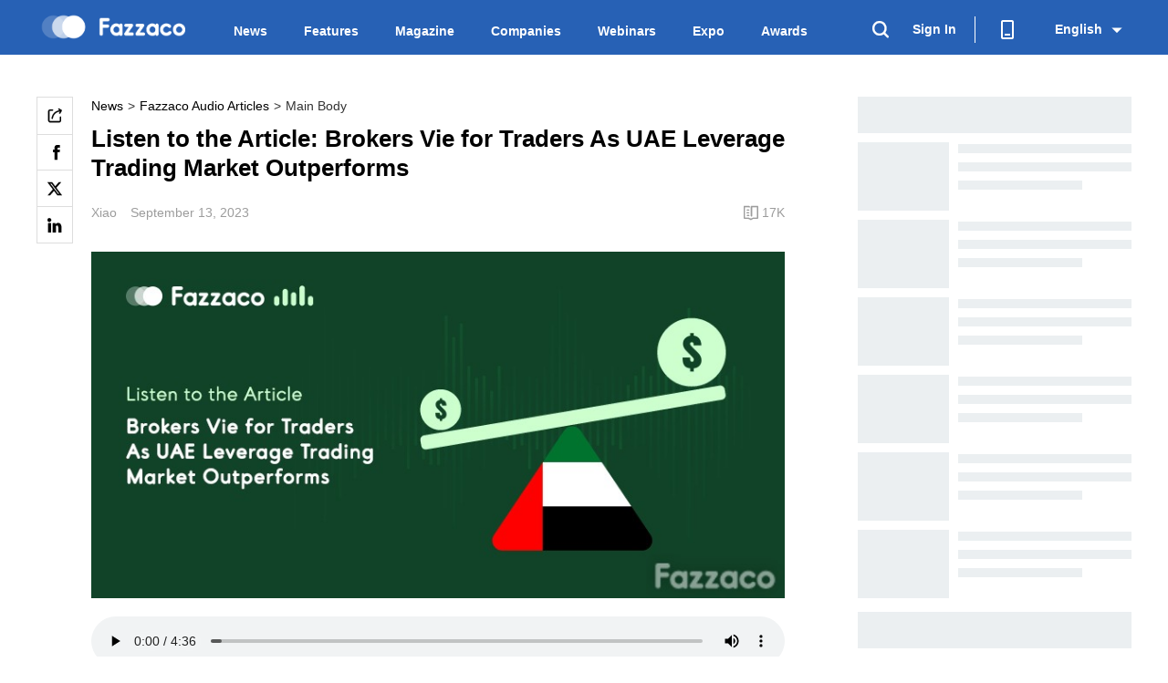

--- FILE ---
content_type: text/html;charset=UTF-8
request_url: https://www.fazzaco.com/newsdetail/listen-to-the-article-brokers-vie-for-traders-as-uae-leverage-trading-market-outperforms-296596
body_size: 4697
content:
<html><head><meta name="viewport" content="width=device-width,initial-scale=1,maximum-scale=1"><link rel="manifest" href="/manifest.json"><script>!function(e,t,a,n,g){e[n]=e[n]||[],e[n].push({"gtm.start":(new Date).getTime(),event:"gtm.js"});var m=t.getElementsByTagName(a)[0],r=t.createElement(a);r.async=!0,r.src="https://www.googletagmanager.com/gtm.js?id=GTM-NW23H78",m.parentNode.insertBefore(r,m)}(window,document,"script","dataLayer")</script><title>Listen to the Article: Brokers Vie for Traders As UAE Leverage Trading Market Outperforms | Fazzaco</title><meta charset="UTF-8"><meta http-equiv="X-UA-Compatible" content="ie=edge"><meta name="keywords" content="Fazzaco Audio Articles,UAE,margin trading"><meta name="description" content="Leverage trading is a cornerstone notion and a driving factor in the retail forex market, which has seen rapid growth in recent years. This expansion can be ascribed to factors such as low transaction costs, the increasing popularity of online trading platforms, and the ease of mobile trading."><meta property="og:type" content="website"><meta property="og:title" content="Listen to the Article: Brokers Vie for Traders As UAE Leverage Trading Market Outperforms"><meta name="og:description" content="[image][audio]​Leverage trading is a cornerstone notion and a driving factor in the retail forex mar..."><meta property="og:image" content="https://img.fazzaco.com/nprod/image/2023/09/d8ce0f8357bbe7baa315a2d29d1f8ac.jpeg"><meta property="og:image:width" content="1280"><meta property="og:image:height" content="720"><meta name="twitter:description" content="[image][audio]​Leverage trading is a cornerstone notion and a driving factor in the retail forex mar..."><meta property="twitter:image" content="https://img.fazzaco.com/nprod/image/2023/09/d8ce0f8357bbe7baa315a2d29d1f8ac.jpeg"><meta property="twitter:image:width" content="1280"><meta property="twitter:image:height" content="720"><meta property="twitter:title" content="Listen to the Article: Brokers Vie for Traders As UAE Leverage Trading Market Outperforms"><meta name="twitter:card" content="summary_large_image"><link rel="alternate" href="https://m.fazzaco.com/newsdetail/listen-to-the-article-brokers-vie-for-traders-as-uae-leverage-trading-market-outperforms-296596"><link rel="stylesheet" href="/static/Styles/webdist/public/public.css?v=ab232c22cd"><link rel="stylesheet" href="https://js.fazzaco.com/frontend/static/Styles/webdist/news/index.css?v=0276f07e2e"><link rel="stylesheet" href="https://js.fazzaco.com/frontend/static/Styles/webdist/newsdetail/index.css?v=966a3d769d"><link rel="icon" href="/static/favicon.ico" type="image/x-icon"></head><body><noscript><iframe src="https://www.googletagmanager.com/ns.html?id=GTM-NW23H78" height="0" width="0" style="display:none;visibility:hidden"></iframe></noscript><div id="wrapper"><div class="news-detail-infos server-detail-infos none" data-subcode="3100000" data-page-name="newsdetail" data-news-id="296596" data-detail-id="296596"></div><div class="header"><div class="Environment" data-router-name="newsDetail" data-value="NPROD" data-languagetype="0"></div><div class="clearfix mid-1200"><div class="left clearfix"><div class="logo"><a href="/"><img src="/static/images/web/f-web-icon-main-logo.png" alt="fazzaco.logo" class="logo-image"></a></div><div class="navs-link" c="/newsdetail/listen-to-the-article-brokers-vie-for-traders-as-uae-leverage-trading-market-outperforms-296596"><a href="/news">News</a><a href="/features">Features</a><a href="/magazine">Magazine</a><a href="/company">Companies</a><a href="/webinars" id="webinars-nav-get-rong-btn">Webinars </a><a target="_blank" class="expo-nav" href="https://show.fazzaco.com">Expo</a><div class="vote-link" target="_blank">Awards<ul class="activity-list"><li><a class="person-item" href="/awards/fazzaco-hall-of-fame-2022">Individual <span>New</span></a></li><li><a href="/awards/Fazzaco-business-awards-2022">Business</a></li><img class="dot" src="/static/images/web/vote/dot.png"></ul></div></div></div><div class="right"><div class="search-container"><a href="javascript:;" class="search-icon"><i class="iconfont fs-30 icon-search-white"></i></a><div class="search"><div class="searchInputs"><div class="clearfix"><a href="javascript:;" class="close-search-btn"><i class="iconfont fs-32 icon-close-white"></i></a></div><p class="search-fazzaco-text">Search FAZZACO</p><div class="input clearfix"><input type="text" id="Fuzzysearch" maxlength="200" placeholder="Search" autocomplete="off"> <a href="javascript:;" class="search-button">SEARCH</a></div><div class="searchResult"><div class="searchTitle clearfix"><div class="histroy Dealer-category">Browsing history</div><div class="empty Look-at-all"><i class="iconfont icon-remove-white fs-32"></i></div></div><div class="searchList"></div><div class="searchTitle clearfix View-all-search-resu searchMore_ten" style="display:none"><a class="linkSearch" href="javascript:void(0);" rel="noopener noreferrer"><div class="text"><span class="quote-left">"</span> <span class="text2" style="max-width:706px"></span> <span class="quote-right">"</span> <span class="text1">Show all the search results of </span></div></a></div></div></div></div></div><div class="user-login"><div class="loginStatus"><a class="unLogin jumpToTarget" href="javascript:;" rel="noopener noreferrer" data-to="5"><div class="unlogin Log-In">Sign In</div></a></div></div><div class="vertical-line"></div><div class="go-to-download"><a href="/getDownloadPage" class="go-download-icon" target="_blank"><img src="/static/images/web/F_web_icon_phone.png" alt=""></a><div class="scan"><i class="triangle"></i><div class="scan-img"><img src="/static/images/web/f-web-icon-logo-blue.png" alt="" class="scan-logo"></div><p class="scan-text"></p></div></div><div class="add-to-desktop"><a href="javascript:;" class="desktop-icon"><img class="desktop-icon" src="/static/images/web/computer.svg" alt=""></a><div class="desktop-tip">Add Fazzaco to desktop</div><div class="desktop-popup"><div class="desktop-mask"></div><div class="desktop"><ul class="desktop-layout"><li class="desktop-placeholder"></li><li class="desktop-placeholder"></li><li class="desktop-placeholder"></li><li class="desktop-placeholder"></li><li class="desktop-placeholder"></li><li class="desktop-placeholder"></li><li class="desktop-placeholder"></li><li class="app-icon"></li></ul><p class="desktop-title">Add Fazzaco to desktop</p><p class="desktop-description">Access Fazzaco from desktop next time</p><div id="desktop-btn">Add now</div></div></div></div><div class="switch-language"><div class="langType"><a value="0" href="javascript:void(0)" class="defaultLang curLang" data-show="0" data-langtype="0"><span>English</span> <i class="iconfont icon-down fs-32"></i></a><div class="LangsBox" style="display:none"><div class="Langs"><span class="sanjiao"><i class="iconfont icon-F_web_icon_down"></i> </span><span class="langText defaultLang" data-langsort="0" data-langtype="0">English</span> <span class="langText defaultLang" data-langsort="1" data-langtype="1">简体中文</span> <span class="langText defaultLang" data-langsort="2" data-langtype="2">繁體中文</span></div></div></div><div class="diff_browser_tooltip"><p class="tooltip_content"></p><div class="tooltip_btns"><span class="cancel_btn"></span> <a class="lang_href"></a></div></div></div></div></div></div><div class="body"><div class="mid-1200 mid-container mt30"><div class="newsdetail"><div class="share"></div><div class="detail"><div class="detailtop" id="detailtop"><div style="position:absolute;left:-60px;top:0"><div class="skeletons" style="width:40px;height:40px;margin-bottom:10px"></div><div class="skeletons" style="width:40px;height:40px;margin-bottom:10px"></div><div class="skeletons" style="width:40px;height:40px;margin-bottom:10px"></div><div class="skeletons" style="width:40px;height:40px;margin-bottom:10px"></div></div><div class="RichTextHead" style="margin-bottom:40px"><div class="title Final-Round-of-Votin skeletons" style="height:60px"></div><div class="flags skeletons" style="height:15px;padding:0;margin:20px 0"></div><div class="flags skeletons" style="height:15px;padding:0"></div></div><div class="imgslist"><div class="flags skeletons" style="height:15px;padding:0;margin:20px 0"></div><div class="flags skeletons" style="height:15px;padding:0;margin:20px 0"></div><div class="flags skeletons" style="width:638px;height:15px;padding:0;margin:20px 0"></div><div class="imgitems skeletons" style="width:100%"></div></div><div class="imgslist" style="margin:40px 0"><div class="flags skeletons" style="height:15px;padding:0;margin:20px 0"></div><div class="flags skeletons" style="height:15px;padding:0;margin:20px 0"></div><div class="flags skeletons" style="width:638px;height:15px;padding:0;margin:20px 0"></div><div class="imgitems skeletons" style="width:100%"></div></div><div class="imgslist"><div class="flags skeletons" style="height:15px;padding:0;margin:20px 0"></div><div class="flags skeletons" style="height:15px;padding:0;margin:20px 0"></div><div class="flags skeletons" style="width:638px;height:15px;padding:0;margin:20px 0"></div><div class="imgitems skeletons" style="width:100%"></div></div></div><div class="newsdetail-email-subscribe__wrap"><div class="newsdetail-email-subscribe__btn"><img class="newsdetail-email-subscribe__icon" src="/static/images/web/vote/email-subscribe.png"> Subscribe Now</div></div><div class="relatePlat detailbottom"><div style="display:none" class="infostitle Dealer-category title-lable">Related Companies</div><div class="Dealer-category skeletons infostitleSkeletons" style="height:60px;padding:0;display:none"></div><div class="platList"></div><div class="loadMore" style="display:none">More</div></div><div class="recommendedinfo detailbottom"><div class="infostitle Dealer-category title-lable" style="display:none">Recommended</div><div class="Dealer-category skeletons infostitleSkeletons" style="height:60px;padding:0;display:none"></div><div class="newslist" id="newsInfoList"></div></div></div><div class="Hots"><div class="newsHot" style="width:300px;margin-top:10px"><div class="HotTitleSkeletons skeletons" style="height:40px"></div><div class="HotTitle information title-lable" style="display:none">Related articles</div><div class="list datalist"><div class="item clearfix" style="border:none;padding:10px 0 0"><div class="logo skeletons"></div><div class="textskeletons1" style="float:right;max-width:190px"><p class="text skeletons" style="height:10px;width:190px;margin:2px 0 10px 0"></p><p class="text skeletons" style="height:10px;width:190px;margin:0 0 10px 0"></p><p class="text skeletons" style="height:10px;width:136px;margin:0 54px 23px 0"></p></div></div><div class="item clearfix" style="border:none;padding:10px 0 0"><div class="logo skeletons"></div><div class="textskeletons1" style="float:right;max-width:190px"><p class="text skeletons" style="height:10px;width:190px;margin:2px 0 10px 0"></p><p class="text skeletons" style="height:10px;width:190px;margin:0 0 10px 0"></p><p class="text skeletons" style="height:10px;width:136px;margin:0 54px 23px 0"></p></div></div><div class="item clearfix" style="border:none;padding:10px 0 0"><div class="logo skeletons"></div><div class="textskeletons1" style="float:right;max-width:190px"><p class="text skeletons" style="height:10px;width:190px;margin:2px 0 10px 0"></p><p class="text skeletons" style="height:10px;width:190px;margin:0 0 10px 0"></p><p class="text skeletons" style="height:10px;width:136px;margin:0 54px 23px 0"></p></div></div><div class="item clearfix" style="border:none;padding:10px 0 0"><div class="logo skeletons"></div><div class="textskeletons1" style="float:right;max-width:190px"><p class="text skeletons" style="height:10px;width:190px;margin:2px 0 10px 0"></p><p class="text skeletons" style="height:10px;width:190px;margin:0 0 10px 0"></p><p class="text skeletons" style="height:10px;width:136px;margin:0 54px 23px 0"></p></div></div><div class="item clearfix" style="border:none;padding:10px 0 0"><div class="logo skeletons"></div><div class="textskeletons1" style="float:right;max-width:190px"><p class="text skeletons" style="height:10px;width:190px;margin:2px 0 10px 0"></p><p class="text skeletons" style="height:10px;width:190px;margin:0 0 10px 0"></p><p class="text skeletons" style="height:10px;width:136px;margin:0 54px 23px 0"></p></div></div><div class="item clearfix" style="border:none;padding:10px 0 0"><div class="logo skeletons"></div><div class="textskeletons1" style="float:right;max-width:190px"><p class="text skeletons" style="height:10px;width:190px;margin:2px 0 10px 0"></p><p class="text skeletons" style="height:10px;width:190px;margin:0 0 10px 0"></p><p class="text skeletons" style="height:10px;width:136px;margin:0 54px 23px 0"></p></div></div></div></div><div class="listsR"><div class="HotTags"><div class="HotTitleSkeletons skeletons" style="height:40px"></div><div class="Tags"><div class="tagsList datalist"><a href="javascript:void(0)" target="_blank"><p class="tags_Item skeletons" style="width:0px;"></p></a><a href="javascript:void(0)" target="_blank"><p class="tags_Item skeletons" style="width:33px;"></p></a><a href="javascript:void(0)" target="_blank"><p class="tags_Item skeletons" style="width:66px;"></p></a><a href="javascript:void(0)" target="_blank"><p class="tags_Item skeletons" style="width:99px;"></p></a><a href="javascript:void(0)" target="_blank"><p class="tags_Item skeletons" style="width:132px;"></p></a><a href="javascript:void(0)" target="_blank"><p class="tags_Item skeletons" style="width:165px;"></p></a><a href="javascript:void(0)" target="_blank"><p class="tags_Item skeletons" style="width:198px;"></p></a></div></div></div></div></div></div></div></div><div class="email-subscribe__dialog"><div class="email-subscribe__dialog-mask"></div><div class="email-subscribe__dialog-content"><i class="iconfont icon-close-black"></i><div class="email-subscribe__form"><img class="email-subscribe__head-icon" src="/static/images/web/vote/email-subscribe-tip.png"><h4 class="email-subscribe__title">Subscribe to Our Newsletter!</h4><p class="email-subscribe__msg">Subscribe to Fazzaco daily newsletter to learn updates of the forex, fintech, and crypto industries</p><input class="email-subscribe__input" maxlength="128" placeholder="Enter your email address"><p class="email-subscribe__input-err">Please enter a valid email address</p><div class="email-subscribe__submit">Subscribe Now</div><div class="email-subscribe__tips">By clicking Subscribe Now, you acknowledge and agree to Fazzaco&#39;s  <a class="email-subscribe__privacy-policy" href="/getPrivacyAgreement" target="_blank">Privacy Policy</a></div></div><div class="email-subscribe__success"><img class="email-subscribe__success-icon" src="/static/images/web/vote/email-subscribe-success.png"><p class="email-subscribe__success-msg">Thank you for subscribing to our newsletter. You&#39;ve been added to our mailing list and will hear from us very soon</p></div></div></div><div class="footer"><div class="mid-1200"><div class="clearfix"><div class="logo"><a href="/"><div class="icon-logo_circle_blue logo-img"></div><div class="icon-logo_str logo-text"></div></a></div><div class="switch-language"><div class="langType"><a value="0" href="javascript:void(0)" class="defaultLang curLang" data-show="0" data-langtype="0"><span>English</span> <i class="iconfont icon-down fs-32"></i></a><div class="LangsBox" style="display:none"><div class="Langs"><span class="sanjiao"><i class="iconfont icon-F_web_icon_down"></i> </span><span class="langText defaultLang" data-langsort="0" data-langtype="0">English</span> <span class="langText defaultLang" data-langsort="1" data-langtype="1">简体中文</span> <span class="langText defaultLang" data-langsort="2" data-langtype="2">繁體中文</span></div></div></div></div></div><div class="links"><p><a href="/news">News</a> <a href="/features">Features</a> <a href="/magazine">Magazine</a><a href="/company">Companies</a> <a href="/webinars">Webinars</a> <a href="https://show.fazzaco.com" target="_blank">Expo</a></p><p><a href="/getAboutPage" target="_blank">About Us</a> <a href="/ContactUs" target="_blank">Contact Us</a> <a href="/getAgreementPage" target="_blank">User Agreement</a> <a href="/getPrivacyAgreement" target="_blank">Privacy Policy</a></p></div><div class="contact-icon"><a href="https://twitter.com/fazzaco_fx" target="_blank" rel="nofollow"><i class="iconfont icon-F_web_icon_twitter_new fs-32" title="Twitter " alt="twitter"></i> </a><a href="https://www.linkedin.com/company/fazzaco/" target="_blank" rel="nofollow"><i class="iconfont icon-linkedIn-white fs-32" title="LinkedIn" alt="linkedIn"></i> </a><a href="https://www.facebook.com/FazzacoOfficial/" target="_blank" rel="nofollow"><i class="iconfont icon-facebook-white fs-32" title="Facebook" alt="facebook"></i> </a><a href="https://t.me/fazzaconews" target="_blank" rel="nofollow"><i class="iconfont icon-telegram-white fs-32" title="Telegram" alt="Telegram"></i> </a><a href="https://img.fazzaco.com/nprod/files/2024/03/Fazzaco_V2.2.5.apk" target="_blank" rel="nofollow"><div class="icon-google_play Googlechart"></div></a><a href="https://apps.apple.com/app/fazzaco/id1510509309" target="_blank" rel="nofollow"><div class="icon-app_store Applechart"></div></a></div><p class="copyright">Copyright © 2026 Fazzaco Ltd.</p></div><span style="display:none"></span></div></div><script src="https://js.fazzaco.com/frontend/static/Scripts/webdist/gulp/AES/Aes.js"></script><script src="https://js.fazzaco.com/frontend/static/Scripts/webdist/gulp/Crypto/crypto-js.js"></script><script src="https://js.fazzaco.com/frontend/static/Scripts/webdist/gulp/fingerprint2/fingerprint2.js?v=2.1.4"></script><script src="https://js.fazzaco.com/frontend/static/Scripts/webdist/gulp/mobile-detect/mobile-detect.js?v=1.4.5"></script><script src="https://js.fazzaco.com/frontend/static/Scripts/webdist/public/common.js"></script><script src="https://js.fazzaco.com/frontend/static/Scripts/webdist/public/obfuscated.js?v=394ccd5632"></script><script type="text/javascript" src="https://js.fazzaco.com/frontend/static/Scripts/webdist/gulp/FX/fxcn.js"></script><script type="text/javascript" src="https://js.fazzaco.com/frontend/static/Scripts/webdist/public/public.js?v=870e20d843"></script><script type="text/javascript" src="https://js.fazzaco.com/frontend/static/Scripts/webdist/newsdetail/index.js?v=cc19ab1ff8"></script><noscript><iframe src="https://www.googletagmanager.com/ns.html?id=GTM-NW23H78" height="0" width="0" style="display:none;visibility:hidden"></iframe></noscript><script async src="https://www.googletagmanager.com/gtag/js?id=UA-167604182-25"></script><script>function gtag(){dataLayer.push(arguments)}window.dataLayer=window.dataLayer||[],gtag("js",new Date),gtag("config","UA-167604182-25")</script><script src="//static.ads-twitter.com/oct.js" type="text/javascript"></script><script type="text/javascript">twttr.conversion.trackPid("o7r15",{tw_sale_amount:0,tw_order_quantity:0})</script><noscript><img height="1" width="1" style="display:none" alt="" src="https://analytics.twitter.com/i/adsct?txn_id=o7r15&p_id=Twitter&tw_sale_amount=0&tw_order_quantity=0"> <img height="1" width="1" style="display:none" alt="" src="//t.co/i/adsct?txn_id=o7r15&p_id=Twitter&tw_sale_amount=0&tw_order_quantity=0"></noscript><script defer="defer">!function(e,t,a,n,g){e[n]=e[n]||[],e[n].push({"gtm.start":(new Date).getTime(),event:"gtm.js"});var m=t.getElementsByTagName(a)[0],r=t.createElement(a);r.async=!0,r.src="https://www.googletagmanager.com/gtm.js?id=GTM-NW23H78",m.parentNode.insertBefore(r,m)}(window,document,"script","dataLayer")</script><script>!function(e,t,n,c,o,a,f){e.fbq||(o=e.fbq=function(){o.callMethod?o.callMethod.apply(o,arguments):o.queue.push(arguments)},e._fbq||(e._fbq=o),(o.push=o).loaded=!0,o.version="2.0",o.queue=[],(a=t.createElement(n)).async=!0,a.src="https://connect.facebook.net/en_US/fbevents.js",(f=t.getElementsByTagName(n)[0]).parentNode.insertBefore(a,f))}(window,document,"script"),fbq("init","426744445623725"),fbq("track","PageView")</script><noscript><img height="1" width="1" style="display:none" src="https://www.facebook.com/tr?id=426744445623725&ev=PageView&noscript=1"></noscript><script type="text/javascript">_linkedin_partner_id="3617753",window._linkedin_data_partner_ids=window._linkedin_data_partner_ids||[],window._linkedin_data_partner_ids.push(_linkedin_partner_id)</script><script type="text/javascript">!function(n){window.lintrk||(window.lintrk=function(n,t){window.lintrk.q.push([n,t])},window.lintrk.q=[]);var t=document.getElementsByTagName("script")[0],i=document.createElement("script");i.type="text/javascript",i.async=!0,i.src="https://snap.licdn.com/li.lms-analytics/insight.min.js",t.parentNode.insertBefore(i,t)}()</script><noscript><img height="1" width="1" style="display:none" alt="" src="https://px.ads.linkedin.com/collect/?pid=3617753&fmt=gif"></noscript></body></html>